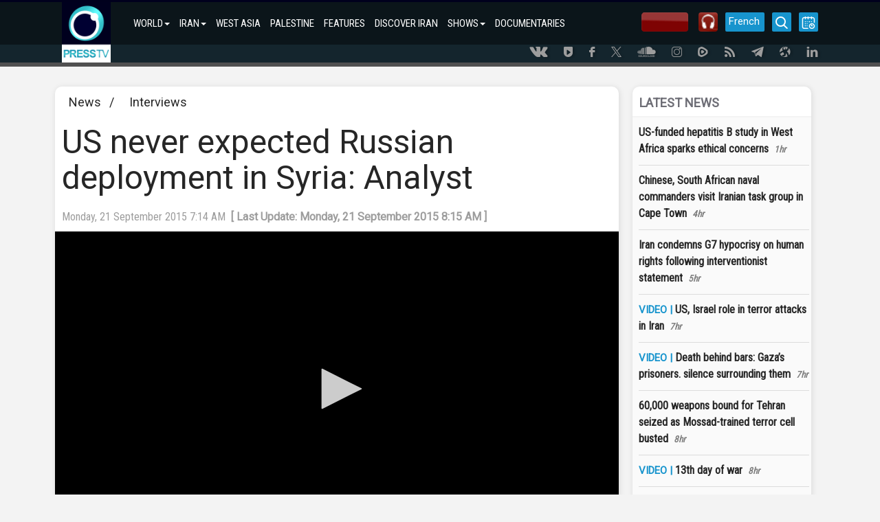

--- FILE ---
content_type: text/html; charset=utf-8
request_url: https://www.presstv.ir/Detail/2015/09/21/430085/US-Syria-strategy-Daesh-ISIL-Takfiri-Russia-Bashar-alAssad
body_size: 12742
content:
<!DOCTYPE html>
<html lang="en" id="windows">
<head>
    <title>US never expected Russian deployment in Syria: Analyst </title>
    <meta charset="UTF-8">
    <meta http-equiv="X-UA-Compatible" content="IE=edge">
    <meta name="viewport" content="width=device-width, initial-scale=1">
    <meta http-equiv="content-language" content="en" />
    <meta http-equiv="Cache-control" content="private">
    <meta http-equiv="Cache-Control" content="no-cache, no-store, must-revalidate" />
    <meta http-equiv="Pragma" content="no-cache" />
    <meta http-equiv="Expires" content="0" />
    <meta name="apple-mobile-web-app-capable" content="yes" />
    <meta http-equiv="Content-Type" content="text/html; charset=utf-8" />
    <meta property="og:site_name" content="PressTV" />

    <meta name="title" content="US never expected Russian deployment in Syria: Analyst " />
    <meta property="og:title" content="US never expected Russian deployment in Syria: Analyst " />
    <meta name="description" content="The US never expected that Russia would deploy military equipment to Syria in support of the Assad government, says an analyst.">
    <meta name='author' content='Presstv'>
    

    <link rel="shortcut icon" href="/custom/images/icon.png" />
    <script src="/custom/bootstrap/js/jquery-3.4.1.min.js"></script>
    <script src="https://momentjs.com/downloads/moment.min.js"></script>
    <link rel="manifest" href="/manifest.json">
    <link href="/custom/bootstrap/css/bootstrap.min.css" rel="stylesheet">
    <link href="/custom/css/site.min.css" rel="stylesheet" />
    <meta name="theme-color" content="##00001e">
    <meta name="apple-mobile-web-app-status-bar-style" content="##00001e">
    <meta name="msapplication-navbutton-color" content="##00001e">
    <meta name="apple-mobile-web-app-capable" content="yes">
    <meta name="mobile-web-app-capable" content="yes">
    <link rel="shortcut icon" sizes="57x57" href="/custom/images/logo-app/LOGO_57x57.jpg">
    <link rel="shortcut icon" sizes="72x72" href="/custom/images/logo-app/LOGO_72x72.jpg">
    <link rel="shortcut icon" sizes="114x114" href="/custom/images/logo-app/LOGO_114x114.jpg">
    <link rel="shortcut icon" sizes="128x128" href="/custom/images/logo-app/LOGO_128x128.jpg">
    <link rel="shortcut icon" sizes="192x192" href="/custom/images/logo-app/LOGO_192x192.jpg">
    <link rel="apple-touch-icon" sizes="57x57" href="/custom/images/logo-app/LOGO_57x57.jpg">
    <link rel="apple-touch-icon" sizes="72x72" href="/custom/images/logo-app/LOGO_72x72.jpg">
    <link rel="apple-touch-icon" sizes="114x114" href="/custom/images/logo-app/LOGO_114x114.jpg">
    <link rel="apple-touch-icon" sizes="128x128" href="/custom/images/logo-app/LOGO_128x128.jpg">
    <link rel="apple-touch-icon" sizes="144x144" href="/custom/images/logo-app/LOGO_144x144.jpg">
    
    <link href="/custom/css/detail.css" rel="stylesheet">
    <meta name="google-signin-client_id" content="660255825617-hdf97ftga5pjhjmffl3lemscsv288b59.apps.googleusercontent.com">

<meta name='DC.Identifier' content='US Syria strategy Daesh ISIL Takfiri Russia Bashar al-Assad'/>
<meta name='DC.Date.Created'  content='9/21/2015 6:14:56 AM'/>
<meta name='date' scheme='MM/DD/YYYY' content='9/21/2015 6:14:56 AM'/>
<meta name='DC.Type' content='image'/>
<meta name='DC.Title' content="US never expected Russian deployment in Syria: Analyst "/>
<meta name='DC.Description' content='The US never expected that Russia would deploy military equipment to Syria in support of the Assad government, says an analyst.'/>
<meta name='DC.Language' content='En'/>
<meta name='DC.Publisher' content='PressTV'/>
<meta name='Uid' content='430085'/>
<meta name='keywords' content='"US never expected Russian deployment in Syria: Analyst ",US,Syria,Israel,Russia,ISIL,Bashar al-Assad,Daesh Takfiri group,Interviews' />
<meta property='og:site_name' content='PressTV' />
<meta property='og:type' content='video' />
<meta property='og:locale' content='en_US' />
<meta property='og:title' content="US never expected Russian deployment in Syria: Analyst " />
<meta property='og:description' content='The US never expected that Russia would deploy military equipment to Syria in support of the Assad government, says an analyst.' />
<meta property='og:image' content='https://cdn.presstv.ir/photo/20150921/c1ef3d90-8a79-4472-a3b8-14833c377e61.jpg' />
<meta property='og:image:secure_url' content='https://cdn.presstv.ir/photo/20150921/c1ef3d90-8a79-4472-a3b8-14833c377e61.jpg'>
<meta property='og:image:width' content='640'>
<meta property='og:image:height' content='360'>
<meta property='og:image:type' content='image/jpg'>
<meta name='title' content="US never expected Russian deployment in Syria: Analyst " />
<link rel='image_src' href='https://cdn.presstv.ir/photo/20150921/c1ef3d90-8a79-4472-a3b8-14833c377e61.jpg' />
<meta content='text/html; charset=UTF-8' http-equiv='Content-Type' />
<meta name='twitter:card' content='summary_large_image' />
<meta name='twitter:site' content='PressTV' />
<meta name='twitter:title' content="US never expected Russian deployment in Syria: Analyst " />
<meta name='twitter:description' content='The US never expected that Russia would deploy military equipment to Syria in support of the Assad government, says an analyst.' />
<meta name='twitter:image' content='https://cdn.presstv.ir/photo/20150921/c1ef3d90-8a79-4472-a3b8-14833c377e61.jpg' />
<script data-n-head='true' type='application/ld+json'> { '@context': 'http://schema.org', '@type': 'NewsArticle', 'mainEntityOfPage': 'US Syria strategy Daesh ISIL Takfiri Russia Bashar al-Assad', 'headline': '"US never expected Russian deployment in Syria: Analyst "', 'datePublished': '9/21/2015 6:14:56 AM', 'dateModified': '9/21/2015 6:14:56 AM', 'description': '"US never expected Russian deployment in Syria: Analyst "', 'publisher': { '@type': 'Organization', 'name': 'PressTV News', 'logo': { '@type': 'ImageObject', 'url': 'https://www.presstv.ir/custom/images/site/LOGO.gif', 'width': 81, 'height': 100 } }, 'image': { '@type': 'ImageObject', 'url': 'https://cdn.presstv.ir/photo/20150921/c1ef3d90-8a79-4472-a3b8-14833c377e61.jpg', 'width': 696, 'height': 392 } } </script><script data-n-head='true' type='application/ld+json'> { '@context': 'http://schema.org/', '@type': 'WebPage', 'name': '"US never expected Russian deployment in Syria: Analyst "', 'speakable': {'@type': 'SpeakableSpecification','cssSelector': ['.head1', '.speakable']}, 'url': 'US Syria strategy Daesh ISIL Takfiri Russia Bashar al-Assad' } </script>




    <script>
        var loadsm = "";
        var moresm = "";

        /**/</script>


</head>
<body lang="en">
    <div class="menu-mobile">
        <ul>
            <li>
                <input type="checkbox" id="openmenu" />
                <label class="menu-link" for="openmenu"><i class="icon-presstv icon-p-list"></i></label>
                <ul class="nav navbar-nav">
                                <li>

                                    <strong>WORLD<span class="caret"></span></strong>
                                    <ul class="swiper-container">
                                        <li class="swiper-wrapper">
                                            <p class="swiper-slide">
                                                    <a href="/">WORLD</a>
                                                    <a href="/Section/102">WEST ASIA</a>
                                                    <a href="/Section/104">ASIA-PACIFIC</a>
                                                    <a href="/Section/105">AFRICA</a>
                                                    <a href="/Section/103">US</a>
                                                    <a href="/Section/106">EUROPE</a>
                                                    <a href="/Section/108">UK</a>
                                                    <a href="/Section/107">AMERICAS</a>
                                                    <a href="/Section/12001">SOCIETY</a>
                                                    <a href="/Section/12002">ARTS</a>
                                                    <a href="/Section/12005">SPORTS</a>
                                                    <a href="/Section/125">CONVERSATIONS</a>
                                            </p>
                                        </li>
                                    </ul>
                                </li>
                                <li>

                                    <strong>IRAN<span class="caret"></span></strong>
                                    <ul class="swiper-container">
                                        <li class="swiper-wrapper">
                                            <p class="swiper-slide">
                                                    <a href="/Section/101">IRAN</a>
                                                    <a href="/Section/10101">POLITICS</a>
                                                    <a href="/Section/10102">ECONOMY</a>
                                                    <a href="/Section/10103">ENERGY</a>
                                                    <a href="/Section/10104">NUCLEAR ENERGY</a>
                                                    <a href="/Section/10105">CULTURE</a>
                                                    <a href="/Section/10106">DEFENSE</a>
                                                    <a href="/Section/12005">SPORTS</a>
                                                    <a href="/Section/10115">DEFINITIVE REVENGE</a>
                                                    <a href="/Section/10116">PEOPLE&#x27;S PRESIDENT</a>
                                            </p>
                                        </li>
                                    </ul>
                                </li>
                                <li>
                                    <a class="col-md-4 col-lg-3 col-sm-6" href="/Section/102">WEST ASIA</a>
                                </li>
                                <li>
                                    <a class="col-md-4 col-lg-3 col-sm-6" href="/Section/10202">PALESTINE</a>
                                </li>
                                <li>
                                    <a class="col-md-4 col-lg-3 col-sm-6" href="/Section/150118">FEATURES</a>
                                </li>
                                <li>
                                    <a class="col-md-4 col-lg-3 col-sm-6" href="/Section/150150">DISCOVER IRAN</a>
                                </li>
                                <li>

                                    <strong>SHOWS<span class="caret"></span></strong>
                                    <ul class="swiper-container">
                                        <li class="swiper-wrapper">
                                            <p class="swiper-slide">
                                                    <a href="/Section/150">SHOWS</a>
                                                    <a href="/Section/150111">10 MINUTES</a>
                                                    <a href="/Section/15034">AFRICA TODAY</a>
                                                    <a href="/Section/15067">ECONOMIC DIVIDE</a>
                                                    <a href="/Section/15031">FACE TO FACE</a>
                                                    <a href="/Section/150106">IN A NUTSHELL</a>
                                                    <a href="/Section/15015">IRAN</a>
                                                    <a href="/Section/150105">IRAN TECH</a>
                                                    <a href="/Section/15006">IRAN TODAY</a>
                                                    <a href="/Section/15095">MIDEASTREAM</a>
                                                    <a href="/Section/150108">PALESTINE DECLASSIFIED</a>
                                                    <a href="/Section/15057">SPOTLIGHT</a>
                                                    <a href="/Section/15046">BLACK AND WHITE</a>
                                                    <a href="/Section/150124">ISRAEL WATCH</a>
                                                    <a href="/Section/150126">BROADCAST THE WEB</a>
                                                    <a href="/Section/150131">EXPOS&#xC9;</a>
                                                    <a href="/Section/150129">EXPLAINER</a>
                                                    <a href="/section/150144">BLACK BOX</a>
                                                    <a href="/section/150145">MOSCOW REPORT</a>
                                                    <a href="/section/150137">SOBH</a>
                                                    <a href="/section/150141">UNSCRIPTED</a>
                                                    <a href="/section/150142">WOMEN OF RESISTANCE</a>
                                                    <a href="/section/150151">INTERVIEW</a>
                                                    <a href="/section/150155">ATTRITION</a>
                                                    <a href="/section/150156">TRUE PROMISE</a>
                                                    <a href="/section/150158">GRINGO</a>
                                                    <a href="/section/150159">IN MY OWN VOICE</a>
                                            </p>
                                        </li>
                                    </ul>
                                </li>
                                <li>
                                    <a class="col-md-4 col-lg-3 col-sm-6" href="/doc">DOCUMENTARIES</a>
                                </li>

                </ul>
            </li>
        </ul>

    </div>
    <div class="wrap">
        <div class="nav-container">
            <nav class="navbar" id="topnavbar">
                <div class="container">
                    <div class="navbar-header">
                        <a class="navbar-brand" href="/"><img src="/custom/images/site/LOGO.gif" style="height: 88px;" alt="Logo" /></a>
                    </div>
                        <ul class="nav navbar-nav">
                                        <li class="nav-parent-li">
                                            <a class="dropdown-toggle" href="/">WORLD<span class="caret"></span></a>
                                            <ul class="dropdown-menu">
                                                    <li class="col-md-4 col-lg-3 col-sm-6"><a href="/Section/102">WEST ASIA</a></li>
                                                    <li class="col-md-4 col-lg-3 col-sm-6"><a href="/Section/104">ASIA-PACIFIC</a></li>
                                                    <li class="col-md-4 col-lg-3 col-sm-6"><a href="/Section/105">AFRICA</a></li>
                                                    <li class="col-md-4 col-lg-3 col-sm-6"><a href="/Section/103">US</a></li>
                                                    <li class="col-md-4 col-lg-3 col-sm-6"><a href="/Section/106">EUROPE</a></li>
                                                    <li class="col-md-4 col-lg-3 col-sm-6"><a href="/Section/108">UK</a></li>
                                                    <li class="col-md-4 col-lg-3 col-sm-6"><a href="/Section/107">AMERICAS</a></li>
                                                    <li class="col-md-4 col-lg-3 col-sm-6"><a href="/Section/12001">SOCIETY</a></li>
                                                    <li class="col-md-4 col-lg-3 col-sm-6"><a href="/Section/12002">ARTS</a></li>
                                                    <li class="col-md-4 col-lg-3 col-sm-6"><a href="/Section/12005">SPORTS</a></li>
                                                    <li class="col-md-4 col-lg-3 col-sm-6"><a href="/Section/125">CONVERSATIONS</a></li>
                                            </ul>
                                        </li>
                                        <li class="nav-parent-li">
                                            <a class="dropdown-toggle" href="/Section/101">IRAN<span class="caret"></span></a>
                                            <ul class="dropdown-menu">
                                                    <li class="col-md-4 col-lg-3 col-sm-6"><a href="/Section/10101">POLITICS</a></li>
                                                    <li class="col-md-4 col-lg-3 col-sm-6"><a href="/Section/10102">ECONOMY</a></li>
                                                    <li class="col-md-4 col-lg-3 col-sm-6"><a href="/Section/10103">ENERGY</a></li>
                                                    <li class="col-md-4 col-lg-3 col-sm-6"><a href="/Section/10104">NUCLEAR ENERGY</a></li>
                                                    <li class="col-md-4 col-lg-3 col-sm-6"><a href="/Section/10105">CULTURE</a></li>
                                                    <li class="col-md-4 col-lg-3 col-sm-6"><a href="/Section/10106">DEFENSE</a></li>
                                                    <li class="col-md-4 col-lg-3 col-sm-6"><a href="/Section/12005">SPORTS</a></li>
                                                    <li class="col-md-4 col-lg-3 col-sm-6"><a href="/Section/10115">DEFINITIVE REVENGE</a></li>
                                                    <li class="col-md-4 col-lg-3 col-sm-6"><a href="/Section/10116">PEOPLE&#x27;S PRESIDENT</a></li>
                                            </ul>
                                        </li>
                                        <li>
                                            <a href="/Section/102">WEST ASIA</a>
                                        </li>
                                        <li>
                                            <a href="/Section/10202">PALESTINE</a>
                                        </li>
                                        <li>
                                            <a href="/Section/150118">FEATURES</a>
                                        </li>
                                        <li>
                                            <a href="/Section/150150">DISCOVER IRAN</a>
                                        </li>
                                        <li class="nav-parent-li">
                                            <a class="dropdown-toggle" href="/Section/150">SHOWS<span class="caret"></span></a>
                                            <ul class="dropdown-menu">
                                                    <li class="col-md-4 col-lg-3 col-sm-6"><a href="/Section/150111">10 MINUTES</a></li>
                                                    <li class="col-md-4 col-lg-3 col-sm-6"><a href="/Section/15034">AFRICA TODAY</a></li>
                                                    <li class="col-md-4 col-lg-3 col-sm-6"><a href="/Section/15067">ECONOMIC DIVIDE</a></li>
                                                    <li class="col-md-4 col-lg-3 col-sm-6"><a href="/Section/15031">FACE TO FACE</a></li>
                                                    <li class="col-md-4 col-lg-3 col-sm-6"><a href="/Section/150106">IN A NUTSHELL</a></li>
                                                    <li class="col-md-4 col-lg-3 col-sm-6"><a href="/Section/15015">IRAN</a></li>
                                                    <li class="col-md-4 col-lg-3 col-sm-6"><a href="/Section/150105">IRAN TECH</a></li>
                                                    <li class="col-md-4 col-lg-3 col-sm-6"><a href="/Section/15006">IRAN TODAY</a></li>
                                                    <li class="col-md-4 col-lg-3 col-sm-6"><a href="/Section/15095">MIDEASTREAM</a></li>
                                                    <li class="col-md-4 col-lg-3 col-sm-6"><a href="/Section/150108">PALESTINE DECLASSIFIED</a></li>
                                                    <li class="col-md-4 col-lg-3 col-sm-6"><a href="/Section/15057">SPOTLIGHT</a></li>
                                                    <li class="col-md-4 col-lg-3 col-sm-6"><a href="/Section/15046">BLACK AND WHITE</a></li>
                                                    <li class="col-md-4 col-lg-3 col-sm-6"><a href="/Section/150124">ISRAEL WATCH</a></li>
                                                    <li class="col-md-4 col-lg-3 col-sm-6"><a href="/Section/150126">BROADCAST THE WEB</a></li>
                                                    <li class="col-md-4 col-lg-3 col-sm-6"><a href="/Section/150131">EXPOS&#xC9;</a></li>
                                                    <li class="col-md-4 col-lg-3 col-sm-6"><a href="/Section/150129">EXPLAINER</a></li>
                                                    <li class="col-md-4 col-lg-3 col-sm-6"><a href="/section/150144">BLACK BOX</a></li>
                                                    <li class="col-md-4 col-lg-3 col-sm-6"><a href="/section/150145">MOSCOW REPORT</a></li>
                                                    <li class="col-md-4 col-lg-3 col-sm-6"><a href="/section/150137">SOBH</a></li>
                                                    <li class="col-md-4 col-lg-3 col-sm-6"><a href="/section/150141">UNSCRIPTED</a></li>
                                                    <li class="col-md-4 col-lg-3 col-sm-6"><a href="/section/150142">WOMEN OF RESISTANCE</a></li>
                                                    <li class="col-md-4 col-lg-3 col-sm-6"><a href="/section/150151">INTERVIEW</a></li>
                                                    <li class="col-md-4 col-lg-3 col-sm-6"><a href="/section/150155">ATTRITION</a></li>
                                                    <li class="col-md-4 col-lg-3 col-sm-6"><a href="/section/150156">TRUE PROMISE</a></li>
                                                    <li class="col-md-4 col-lg-3 col-sm-6"><a href="/section/150158">GRINGO</a></li>
                                                    <li class="col-md-4 col-lg-3 col-sm-6"><a href="/section/150159">IN MY OWN VOICE</a></li>
                                            </ul>
                                        </li>
                                        <li>
                                            <a href="/doc">DOCUMENTARIES</a>
                                        </li>

                        </ul>

                    <div class="nav-rght-main">

                        <a class="nav-right-item menu-line menu-schedule-link" href="/default/Schedule"><i class="icon-presstv icon-p-calender"></i></a>
                        <a href="/default/search" class="nav-right-item menu-search-link"><i class="icon-presstv icon-p-search"></i></a>
                        <a class="nav-right-item search-item" href="/Live">
                            <img src="/custom/images/site/live2.gif" />
                        </a>
                        <a class="nav-right-item search-item" href="/Radio">
                            <img src="/custom/images/presstvradio.png" />
                        </a>
                        <a href="https://french.presstv.ir" class="nav-right-item menu-line menu-schedule-link" style="width:57px;font-size:15px;">French</a>
                    </div>

                </div>
            </nav>
            <nav class="navbar Fixed-navbar" id="topnavbar" style="display:none;">
                <div class="container">
                    <div class="navbar-header">
                        <a class="navbar-brand" href="/"><img src="/custom/images/site/LOGO.gif" style="height: 88px;" alt="Logo" /></a>
                    </div>
                    <ul class="nav navbar-nav">
                                    <li class="nav-parent-li">
                                        <a class="dropdown-toggle" href="/">WORLD<span class="caret"></span></a>
                                        <ul class="dropdown-menu">
                                                <li class="col-md-4 col-lg-3 col-sm-6"><a href="/Section/102">WEST ASIA</a></li>
                                                <li class="col-md-4 col-lg-3 col-sm-6"><a href="/Section/104">ASIA-PACIFIC</a></li>
                                                <li class="col-md-4 col-lg-3 col-sm-6"><a href="/Section/105">AFRICA</a></li>
                                                <li class="col-md-4 col-lg-3 col-sm-6"><a href="/Section/103">US</a></li>
                                                <li class="col-md-4 col-lg-3 col-sm-6"><a href="/Section/106">EUROPE</a></li>
                                                <li class="col-md-4 col-lg-3 col-sm-6"><a href="/Section/108">UK</a></li>
                                                <li class="col-md-4 col-lg-3 col-sm-6"><a href="/Section/107">AMERICAS</a></li>
                                                <li class="col-md-4 col-lg-3 col-sm-6"><a href="/Section/12001">SOCIETY</a></li>
                                                <li class="col-md-4 col-lg-3 col-sm-6"><a href="/Section/12002">ARTS</a></li>
                                                <li class="col-md-4 col-lg-3 col-sm-6"><a href="/Section/12005">SPORTS</a></li>
                                                <li class="col-md-4 col-lg-3 col-sm-6"><a href="/Section/125">CONVERSATIONS</a></li>
                                        </ul>
                                    </li>
                                    <li class="nav-parent-li">
                                        <a class="dropdown-toggle" href="/Section/101">IRAN<span class="caret"></span></a>
                                        <ul class="dropdown-menu">
                                                <li class="col-md-4 col-lg-3 col-sm-6"><a href="/Section/10101">POLITICS</a></li>
                                                <li class="col-md-4 col-lg-3 col-sm-6"><a href="/Section/10102">ECONOMY</a></li>
                                                <li class="col-md-4 col-lg-3 col-sm-6"><a href="/Section/10103">ENERGY</a></li>
                                                <li class="col-md-4 col-lg-3 col-sm-6"><a href="/Section/10104">NUCLEAR ENERGY</a></li>
                                                <li class="col-md-4 col-lg-3 col-sm-6"><a href="/Section/10105">CULTURE</a></li>
                                                <li class="col-md-4 col-lg-3 col-sm-6"><a href="/Section/10106">DEFENSE</a></li>
                                                <li class="col-md-4 col-lg-3 col-sm-6"><a href="/Section/12005">SPORTS</a></li>
                                                <li class="col-md-4 col-lg-3 col-sm-6"><a href="/Section/10115">DEFINITIVE REVENGE</a></li>
                                                <li class="col-md-4 col-lg-3 col-sm-6"><a href="/Section/10116">PEOPLE&#x27;S PRESIDENT</a></li>
                                        </ul>
                                    </li>
                                    <li>
                                        <a href="/Section/102">WEST ASIA</a>
                                    </li>
                                    <li>
                                        <a href="/Section/10202">PALESTINE</a>
                                    </li>
                                    <li>
                                        <a href="/Section/150118">FEATURES</a>
                                    </li>
                                    <li>
                                        <a href="/Section/150150">DISCOVER IRAN</a>
                                    </li>
                                    <li class="nav-parent-li">
                                        <a class="dropdown-toggle" href="/Section/150">SHOWS<span class="caret"></span></a>
                                        <ul class="dropdown-menu">
                                                <li class="col-md-4 col-lg-3 col-sm-6"><a href="/Section/150111">10 MINUTES</a></li>
                                                <li class="col-md-4 col-lg-3 col-sm-6"><a href="/Section/15034">AFRICA TODAY</a></li>
                                                <li class="col-md-4 col-lg-3 col-sm-6"><a href="/Section/15067">ECONOMIC DIVIDE</a></li>
                                                <li class="col-md-4 col-lg-3 col-sm-6"><a href="/Section/15031">FACE TO FACE</a></li>
                                                <li class="col-md-4 col-lg-3 col-sm-6"><a href="/Section/150106">IN A NUTSHELL</a></li>
                                                <li class="col-md-4 col-lg-3 col-sm-6"><a href="/Section/15015">IRAN</a></li>
                                                <li class="col-md-4 col-lg-3 col-sm-6"><a href="/Section/150105">IRAN TECH</a></li>
                                                <li class="col-md-4 col-lg-3 col-sm-6"><a href="/Section/15006">IRAN TODAY</a></li>
                                                <li class="col-md-4 col-lg-3 col-sm-6"><a href="/Section/15095">MIDEASTREAM</a></li>
                                                <li class="col-md-4 col-lg-3 col-sm-6"><a href="/Section/150108">PALESTINE DECLASSIFIED</a></li>
                                                <li class="col-md-4 col-lg-3 col-sm-6"><a href="/Section/15057">SPOTLIGHT</a></li>
                                                <li class="col-md-4 col-lg-3 col-sm-6"><a href="/Section/15046">BLACK AND WHITE</a></li>
                                                <li class="col-md-4 col-lg-3 col-sm-6"><a href="/Section/150124">ISRAEL WATCH</a></li>
                                                <li class="col-md-4 col-lg-3 col-sm-6"><a href="/Section/150126">BROADCAST THE WEB</a></li>
                                                <li class="col-md-4 col-lg-3 col-sm-6"><a href="/Section/150131">EXPOS&#xC9;</a></li>
                                                <li class="col-md-4 col-lg-3 col-sm-6"><a href="/Section/150129">EXPLAINER</a></li>
                                                <li class="col-md-4 col-lg-3 col-sm-6"><a href="/section/150144">BLACK BOX</a></li>
                                                <li class="col-md-4 col-lg-3 col-sm-6"><a href="/section/150145">MOSCOW REPORT</a></li>
                                                <li class="col-md-4 col-lg-3 col-sm-6"><a href="/section/150137">SOBH</a></li>
                                                <li class="col-md-4 col-lg-3 col-sm-6"><a href="/section/150141">UNSCRIPTED</a></li>
                                                <li class="col-md-4 col-lg-3 col-sm-6"><a href="/section/150142">WOMEN OF RESISTANCE</a></li>
                                                <li class="col-md-4 col-lg-3 col-sm-6"><a href="/section/150151">INTERVIEW</a></li>
                                                <li class="col-md-4 col-lg-3 col-sm-6"><a href="/section/150155">ATTRITION</a></li>
                                                <li class="col-md-4 col-lg-3 col-sm-6"><a href="/section/150156">TRUE PROMISE</a></li>
                                                <li class="col-md-4 col-lg-3 col-sm-6"><a href="/section/150158">GRINGO</a></li>
                                                <li class="col-md-4 col-lg-3 col-sm-6"><a href="/section/150159">IN MY OWN VOICE</a></li>
                                        </ul>
                                    </li>
                                    <li>
                                        <a href="/doc">DOCUMENTARIES</a>
                                    </li>

                    </ul>
                    <div class="nav-rght-main">
                        <a class="nav-right-item menu-line menu-schedule-link" href="/default/Schedule"><i class="icon-presstv icon-p-calender"></i></a>
                        <a href="/default/search" class="nav-right-item menu-search-link"><i class="icon-presstv icon-p-search"></i></a>
                        <a class="nav-right-item search-item" href="/Live">
                            <img src="/custom/images/site/live2.gif" />
                        </a>
                    </div>

                </div>
            </nav>
                <a href="#" class="breaking-news" style="display:none;">
                    <h4>BREAKING NEWS</h4>
                    <p>#</p>
                </a>
            <div class="clear"></div>
        </div>
            <div class="social-icon-header">
                <div class="container">
                    <a class="social-link" href="https://vk.com/presstvnews" target="_blank"><i class="icon-presstv icon-p-vk"></i></a>
                    <a class="social-link" href="https://www.urmedium.net/c/presstv" target="_blank"><i class="icon-presstv icon-p-urmedium"></i></a>
                    <a class="social-link" href="https://m.facebook.com/PressTV.Highlights" target="_blank"><i class="icon-presstv icon-p-facebook"></i></a>
                    <a class="social-link" href="https://twitter.com/PressTV" target="_blank"><i class="icon-presstv icon-p-twiter"></i></a>
                    <a class="social-link" href="https://soundcloud.com/presstv" target="_blank"><i class="icon-presstv icon-p-soundcloud"></i></a>
                    <a class="social-link" href="http://instagram.com/presstvchannel" target="_blank"><i class="icon-presstv icon-p-instagram"></i></a>
                    <a class="social-link" href="https://rumble.com/PressTV"><i class="icon-presstv icon-p-rumble"></i></a>
                    <a class="social-link" href="/RSS" target="_blank"><i class="icon-presstv icon-p-rss"></i></a>
                    <a class="social-link" href="https://t.me/presstv"><i class="icon-presstv icon-p-telegram"></i></a>
                    <a class="social-link" href="https://odysee.com/@PressTV:2"><i class="icon-presstv icon-p-odysee"></i></a>
                    <a class="social-link" href="https://ir.linkedin.com/company/press-tv"><i class="icon-presstv icon-p-linkdin"></i></a>
                </div>
            </div>
        <div class="body-content">
            




<div class="body-content details-page" data-id="430085">
    <div class="container">
        <div class="detail-container">
            <div class="detail-container-left">
                <div class="news-section-container">
                    <a href="/">News</a>
                        <span>&nbsp; / &nbsp;</span>
                        <a href="/Section/10307">Interviews</a>

                </div>

                <h1 class="news-title-container">
                    US never expected Russian deployment in Syria: Analyst 
                </h1>



                <div class="news-detail-top">
                    <div class="news-detail">
                        <time class="news-modifydate-container" data-val="430085" datetime="Monday, 21 September 2015 7:14 AM">
                            Monday, 21 September 2015 7:14 AM&nbsp;&nbsp;<strong>[&nbsp;Last Update:&nbsp;Monday, 21 September 2015 8:15 AM&nbsp;]</strong>
                        </time>

                    </div>
                    <div class="clear"></div>
                </div>

                <div class="news-body-container">

                    <div class="news-attachment-container">
                        <div id="mediaplayer">
                                        <video id="hls-player" class="jw-video jw-reset" tabindex="-1" disableremoteplayback="" webkit-playsinline="" playsinline="" preload="metadata"></video>
                        </div>
                        <figcaption>
                                <div class="news-tools">
                                    <a href="https://preview.presstv.ir/ptv///SiteVideo/20150921/rodneymartin.mp4">
                                        <svg xmlns="http://www.w3.org/2000/svg" xmlns:xlink="http://www.w3.org/1999/xlink" width="15pt" height="15pt" viewBox="0 0 15 15" version="1.1"><g id="surface1"><path style=" stroke:none;fill-rule:nonzero;fill:rgb(39.215686%,76.470588%,49.019608%);fill-opacity:1;" d="M 10.199219 7.925781 L 8.183594 9.945312 L 8.183594 0.683594 C 8.183594 0.304688 7.875 0 7.5 0 C 7.125 0 6.816406 0.304688 6.816406 0.683594 L 6.816406 9.945312 L 4.800781 7.925781 C 4.535156 7.660156 4.101562 7.660156 3.835938 7.925781 C 3.570312 8.191406 3.570312 8.625 3.835938 8.890625 L 7.019531 12.074219 C 7.035156 12.089844 7.050781 12.105469 7.066406 12.117188 C 7.074219 12.125 7.082031 12.128906 7.089844 12.136719 C 7.101562 12.144531 7.109375 12.152344 7.121094 12.15625 C 7.132812 12.164062 7.140625 12.171875 7.152344 12.175781 C 7.160156 12.179688 7.167969 12.1875 7.179688 12.191406 C 7.1875 12.199219 7.199219 12.203125 7.210938 12.207031 C 7.21875 12.210938 7.230469 12.214844 7.238281 12.222656 C 7.25 12.226562 7.257812 12.226562 7.269531 12.230469 C 7.28125 12.234375 7.292969 12.238281 7.300781 12.242188 C 7.3125 12.246094 7.324219 12.25 7.332031 12.25 C 7.34375 12.253906 7.355469 12.257812 7.367188 12.257812 C 7.378906 12.261719 7.390625 12.261719 7.402344 12.265625 C 7.414062 12.265625 7.421875 12.269531 7.433594 12.269531 C 7.453125 12.269531 7.476562 12.273438 7.5 12.273438 C 7.523438 12.273438 7.542969 12.269531 7.566406 12.269531 C 7.578125 12.269531 7.585938 12.265625 7.597656 12.265625 C 7.609375 12.261719 7.621094 12.261719 7.632812 12.257812 C 7.644531 12.257812 7.65625 12.253906 7.667969 12.25 C 7.675781 12.25 7.6875 12.246094 7.699219 12.242188 C 7.707031 12.238281 7.71875 12.234375 7.730469 12.230469 C 7.742188 12.226562 7.75 12.226562 7.761719 12.222656 C 7.769531 12.214844 7.78125 12.210938 7.789062 12.207031 C 7.800781 12.203125 7.8125 12.199219 7.820312 12.191406 C 7.832031 12.1875 7.839844 12.179688 7.847656 12.175781 C 7.859375 12.167969 7.867188 12.164062 7.878906 12.15625 C 7.886719 12.152344 7.898438 12.144531 7.90625 12.136719 C 7.914062 12.128906 7.925781 12.125 7.933594 12.117188 C 7.949219 12.105469 7.964844 12.089844 7.980469 12.074219 L 11.164062 8.890625 C 11.429688 8.625 11.429688 8.191406 11.164062 7.925781 C 10.898438 7.660156 10.464844 7.660156 10.199219 7.925781 Z M 10.199219 7.925781 " /><path style=" stroke:none;fill-rule:nonzero;fill:rgb(66.27451%,65.882353%,68.235294%);fill-opacity:1;" d="M 14.316406 13.636719 L 0.683594 13.636719 C 0.304688 13.636719 0 13.941406 0 14.316406 C 0 14.695312 0.304688 15 0.683594 15 L 14.316406 15 C 14.695312 15 15 14.695312 15 14.316406 C 15 13.941406 14.695312 13.636719 14.316406 13.636719 Z M 14.316406 13.636719 " /></g></svg>
                                    </a>
                                    <a href="https://www.presstv.ir/default/Embeded/430085">
                                        <svg xmlns="http://www.w3.org/2000/svg" xmlns:xlink="http://www.w3.org/1999/xlink" width="15pt" height="15pt" viewBox="0 0 15 15" version="1.1">
                                            <g id="surface1">
                                                <path style=" stroke:none;fill-rule:nonzero;fill:rgb(41.568627%,43.137255%,48.627451%);fill-opacity:1;" d="M 10.601562 11.757812 C 10.519531 11.757812 10.441406 11.726562 10.378906 11.664062 C 10.261719 11.542969 10.265625 11.347656 10.386719 11.230469 L 14.476562 7.277344 C 14.601562 7.160156 14.796875 7.164062 14.914062 7.285156 C 15.03125 7.410156 15.027344 7.605469 14.90625 7.722656 L 10.816406 11.675781 C 10.753906 11.730469 10.679688 11.757812 10.601562 11.757812 Z M 10.601562 11.757812 " />
                                                <path style=" stroke:none;fill-rule:nonzero;fill:rgb(41.568627%,43.137255%,48.627451%);fill-opacity:1;" d="M 14.691406 7.808594 C 14.617188 7.808594 14.539062 7.777344 14.476562 7.71875 L 10.386719 3.769531 C 10.261719 3.652344 10.257812 3.457031 10.375 3.332031 C 10.492188 3.210938 10.691406 3.207031 10.8125 3.324219 L 14.902344 7.277344 C 15.027344 7.394531 15.027344 7.589844 14.910156 7.714844 C 14.851562 7.777344 14.773438 7.808594 14.691406 7.808594 Z M 14.691406 7.808594 " />
                                                <path style=" stroke:none;fill-rule:nonzero;fill:rgb(41.568627%,43.137255%,48.627451%);fill-opacity:1;" d="M 4.398438 11.757812 C 4.320312 11.757812 4.242188 11.730469 4.183594 11.671875 L 0.09375 7.722656 C -0.03125 7.605469 -0.03125 7.410156 0.0859375 7.285156 C 0.203125 7.164062 0.398438 7.160156 0.523438 7.277344 L 4.609375 11.230469 C 4.734375 11.347656 4.738281 11.542969 4.621094 11.664062 C 4.558594 11.730469 4.480469 11.757812 4.398438 11.757812 Z M 4.398438 11.757812 " />
                                                <path style=" stroke:none;fill-rule:nonzero;fill:rgb(41.568627%,43.137255%,48.627451%);fill-opacity:1;" d="M 0.308594 7.808594 C 0.226562 7.808594 0.148438 7.773438 0.0859375 7.714844 C -0.03125 7.589844 -0.0273438 7.394531 0.09375 7.277344 L 4.183594 3.324219 C 4.304688 3.207031 4.503906 3.210938 4.621094 3.335938 C 4.738281 3.457031 4.734375 3.652344 4.609375 3.769531 L 0.523438 7.722656 C 0.460938 7.78125 0.386719 7.808594 0.308594 7.808594 Z M 0.308594 7.808594 " />
                                                <path style=" stroke:none;fill-rule:nonzero;fill:rgb(41.568627%,43.137255%,48.627451%);fill-opacity:1;" d="M 6.03125 13.070312 C 6.003906 13.070312 5.972656 13.066406 5.945312 13.058594 C 5.78125 13.011719 5.6875 12.839844 5.734375 12.675781 L 8.671875 2.15625 C 8.71875 1.992188 8.890625 1.894531 9.054688 1.941406 C 9.21875 1.988281 9.3125 2.160156 9.265625 2.324219 L 6.328125 12.84375 C 6.289062 12.980469 6.164062 13.070312 6.03125 13.070312 Z M 6.03125 13.070312 " />
                                            </g>
                                        </svg>
                                    </a>
                                </div>
                            The US never expected that Russia &#x201C;would ever deploy air forces and heavy armament and troops outside the territories of the Russian Federation ever again after the collapse of the Soviet Union,&#x201D; says a former congressional staffer.
                        </figcaption>
                    </div>
                    <div class="col-md-9" style="text-align:justify;padding-left:10px;">

                        <p><strong>The United States never expected that Russia would deploy tactical military equipment to Syria to help resolve the years-long crisis that was created for the benefit of Israel, says a former US congressional staffer.</strong></p><p>“The original policy was to destabilize nations in the Middle East for the benefit of Israel and I think the Russian deployment is something that they didn’t think would ever happen,” Rodney Martin told Press TV on Monday.</p><p>“I don’t think the United States figured that the Russians would ever deploy air forces and heavy armament and troops outside the territories of the Russian Federation ever again after the collapse of the Soviet Union,” he noted.</p><p>Russia has reportedly sent artillery units and tanks as well as dozens of personnel to Syria. US defense officials have said Russia moved fighter jets to a base near Latakia on Friday.</p><p>The United States has expressed concern over Russia's moves to support the government of Bashar al-Assad against a foreign-backed militancy in Syria.</p><p>Martin suggested that the Middle Eastern countries need to look to Russia as “a significant world geo-political player” in order to “find real solutions and peace in the Middle East.”</p><p>“The West and the United States have been the root causes of all of the problems with their propping up of the Zionist regime in Tel Aviv,” he added.</p><p>“The only real, serious fighting that is being done against ISIL terrorism and the subsequent crimes against humanity… is Russia and Iran and Syria,” Martin further said. “And we see that in some form, those three nations are working together.”</p><p>Asked to comment on recent remarks by Democratic front-runner Hillary Clinton, who criticized President Barack Obama’s policy in Syria, Martin said she is “running away from her policy and Barack Obama’s policy” which gave rise to Daesh (ISIL).</p><figure class="image"><img alt="" width="550" height="310" src="http://217.218.67.233//photo/20150921/fd2a8ce3-272e-4bfc-9def-c6aed88cccd7.jpg" /><figcaption>Democratic presidential candidate Hillary Clinton speaks on stage during the New Hampshire Democratic Party Convention on Sep. 19. (AFP photo)</figcaption></figure><p> </p><p>In an interview with CBS News on Sunday, Clinton attempted to distance herself from the Obama administration’s policy in Syria, suggesting the overall US effort in the Arab country has been a “failure.”</p><p>“Hillary Clinton wants to be president and her only way of separating herself from that failed policy is to deny her involvement and to criticize the policy that she invoked and she helped develop,” Martin said.</p><p>Clinton was the secretary of state during Obama’s first term and his primary opponent before that in the 2008 presidential election. She has been criticized for foreign policy decisions in the Middle East and elsewhere.</p><p> </p>
                    </div>
                    <div class="col-md-12" style="padding-left: 10px;">
                        <hr />
                        <p>Press TV’s website can also be accessed at the following alternate addresses:</p>
                            <p><a href="https://www.presstv.co.uk">www.presstv.co.uk</a></p>
                    </div>
                </div>

                <div class="div-share">
                    <div class="news-share-article">SHARE THIS ARTICLE</div>
                    <div class="news-share-button-down">

                        <div id="share"></div>
                    </div>
                    <div class="clear"></div>
                </div>

                <div class="news-tag-container">
                        <a href="/Tags/30">US</a>
                        <a href="/Tags/36">Syria</a>
                        <a href="/Tags/44">Israel</a>
                        <a href="/Tags/56">Russia</a>
                        <a href="/Tags/130">ISIL</a>
                        <a href="/Tags/927">Bashar al-Assad</a>
                        <a href="/Tags/12753">Daesh Takfiri group</a>
                </div>
                        <div class="news-more-container">
                            <div>
                                <a href="/Section/10307" class="link-no-underline"><div class="section-title"><span>MORE FROM Interviews</span></div></a>
                            </div>
                                    <a class="news-more-itemlink" href="/Detail/2024/03/30/722788/Biden-set-to-lose-re-election-over-his-genocidal-policy-in-Gaza--US-journalist">
                                        <img src="https://cdn.presstv.ir/Photo/2024/3/30/5fd2cf4a-230b-4b7c-90a7-ac41063899dd.jpg" alt="Biden set to lose re-election over his genocidal policy in Gaza: US journalist" class="morenews-image" />
                                        <h4 class="news-title">Biden set to lose re-election over his genocidal policy in Gaza: US journalist</h4>
                                    </a>
                                    <a class="news-more-itemlink" href="/Detail/2024/03/06/721411/Frightful-Biden-Trump-rematch-planned-for-November--Expert&#xA0;">
                                        <img src="https://cdn.presstv.ir/Photo/2024/3/6/24925926-e573-49ec-b298-d3fa942b0e11.jpg" alt="Frightful Biden-Trump rematch planned for November: Analyst " class="morenews-image" />
                                        <h4 class="news-title">Frightful Biden-Trump rematch planned for November: Analyst </h4>
                                    </a>
                                    <a class="news-more-itemlink" href="/Detail/2023/08/25/709570/US-Empire-controlling-people-s-minds-to-maintain-hegemony--Scholar">
                                        <img src="https://cdn.presstv.ir/Photo/2023/8/25/bf92398a-d8f6-4356-9ca8-4de29a70854e.jpg" alt="US Empire controlling people&#x27;s minds to maintain hegemony: Scholar" class="morenews-image" />
                                        <h4 class="news-title">US Empire controlling people&#x27;s minds to maintain hegemony: Scholar</h4>
                                    </a>
                        </div>
                        <div class="clear"></div>


                <form method="post" class="news-signup-container" action="/default/RegisterNewsLetter">
                    <div class="news-signup-title">
                        Sign up for our Newsletter
                    </div>
                    <div class="news-signup-secondline">
                        Sign up for our newsletter to receive a daily email of our best content
                    </div>
                    <div class="news-signup-form">
                        <input type="email" class="email-input" name="email" placeholder="Enter your e-mail address" />
                        <button type="submit">GET STARTED</button>
                    </div>
                </form>

                <div class="news-social-container">
                    <a href="https://www.facebook.com/PRESSTV?_fb_noscript=1"><img src="/custom/images/facebook-complex.png" /></a>
                    <a href="https://www.youtube.com/channel/UCTr6zdEqh4ZQJ3AeKPWWw1g?view_as=subscriber"><img src="/custom/images/youtube-complex.png" /></a>
                    <a href="https://twitter.com/#!/PressTV"><img src="/custom/images/twitter-complex.png" /></a>
                </div>
                <div id="hyvor-talk-view"></div>
                <script type="text/javascript">
                    var HYVOR_TALK_WEBSITE = 422; // DO NOT CHANGE THIS
                    var HYVOR_TALK_CONFIG = {
                        url: false,
                        id: false
                    };
                </script>
                <script async type="text/javascript" src="//talk.hyvor.com/web-api/embed"></script>
            </div>
        </div>

        <div class="detail-container-right">
            <div>
                <a href="/Section/13013" class="link-no-underline"><div class="section-title"><span>LATEST NEWS</span></div></a>
            </div>
            <div class="latestnews-container">
                <div class="swiper-container">
                        <a href="/Detail/2026/01/17/762415/United-States-controversy-vaccine-study-hepatitis-B-Guinea-Bissau">
                            <h3 class="latest-news-title">
US-funded hepatitis B study in West Africa sparks ethical concerns<time datetime="1/17/2026 1:50:54 AM" class="age" style="padding-left: 8px;font-size: 10pt;color: gray;font-style: italic;">1hr</time>
                            </h3>
                        </a>
                        <a href="/Detail/2026/01/16/762414/Iran-Navy-task-group-China-South-Africa-BRICS-Plus-exercise">
                            <h3 class="latest-news-title">
Chinese, South African naval commanders visit Iranian task group in Cape Town<time datetime="1/16/2026 11:03:20 PM" class="age" style="padding-left: 8px;font-size: 10pt;color: gray;font-style: italic;">4hr</time>
                            </h3>
                        </a>
                        <a href="/Detail/2026/01/16/762413/Iran-G7-riots-Foreign-Ministry-protests">
                            <h3 class="latest-news-title">
Iran condemns G7 hypocrisy on human rights following interventionist statement<time datetime="1/16/2026 9:35:03 PM" class="age" style="padding-left: 8px;font-size: 10pt;color: gray;font-style: italic;">5hr</time>
                            </h3>
                        </a>
                        <a href="/Detail/2026/01/16/762412/U-S----ISRAEL&#x2019;S-ROLE-IN-IRAN-TERROR">
                            <h3 class="latest-news-title">
    <span style="font-size: 15px;color: #1794cd;font-weight: bolder;font-family:'Roboto Condensed', "Helvetica Neue", Helvetica, Arial, sans-serif !important">VIDEO | </span>
US, Israel role in terror attacks in Iran<time datetime="1/16/2026 7:56:29 PM" class="age" style="padding-left: 8px;font-size: 10pt;color: gray;font-style: italic;">7hr</time>
                            </h3>
                        </a>
                        <a href="/Detail/2026/01/16/762411/Death-behind-bars-Gaza&#x2019;s-prisoners--silence-surrounding-them">
                            <h3 class="latest-news-title">
    <span style="font-size: 15px;color: #1794cd;font-weight: bolder;font-family:'Roboto Condensed', "Helvetica Neue", Helvetica, Arial, sans-serif !important">VIDEO | </span>
Death behind bars: Gaza&#x2019;s prisoners. silence surrounding them<time datetime="1/16/2026 7:09:31 PM" class="age" style="padding-left: 8px;font-size: 10pt;color: gray;font-style: italic;">7hr</time>
                            </h3>
                        </a>
                        <a href="/Detail/2026/01/16/762402/Iran-security-forces-dismantle-Mossad-linked-terrorist-cell-seize-weapons">
                            <h3 class="latest-news-title">
60,000 weapons bound for Tehran seized as Mossad-trained terror cell busted<time datetime="1/16/2026 7:07:26 PM" class="age" style="padding-left: 8px;font-size: 10pt;color: gray;font-style: italic;">8hr</time>
                            </h3>
                        </a>
                        <a href="/Detail/2026/01/16/762410/The-13th-Day-of-War">
                            <h3 class="latest-news-title">
    <span style="font-size: 15px;color: #1794cd;font-weight: bolder;font-family:'Roboto Condensed', "Helvetica Neue", Helvetica, Arial, sans-serif !important">VIDEO | </span>
13th day of war<time datetime="1/16/2026 6:42:50 PM" class="age" style="padding-left: 8px;font-size: 10pt;color: gray;font-style: italic;">8hr</time>
                            </h3>
                        </a>
                        <a href="/Detail/2026/01/16/762409/Lebanon-Israel-Maifadoun-Walid-Olleik-">
                            <h3 class="latest-news-title">
Israeli strikes kill two in Lebanon as UNIFIL warns against ceasefire violations<time datetime="1/16/2026 6:27:57 PM" class="age" style="padding-left: 8px;font-size: 10pt;color: gray;font-style: italic;">8hr</time>
                            </h3>
                        </a>
                </div>
                <div class="more-latest">
                    <a href="/Section/13013" class="link-no-underline more">MORE</a>
                </div>
            </div>
            <a href="https://t.me/presstv" target="_blank">
                <img style="width:100%" src="/custom/images/site/Telegram.png" />
            </a>
            <a href="https://rumble.com/PressTV" target="_blank">
                <img style="width:100%" src="/custom/images/site/Rumble.png" />
            </a>

            <div>
                <a class="link-no-underline"><div class="section-title"><span>RELATED ARTICLES</span></div></a>
            </div>


        </div>
    </div>



</div>
<div class="toast-container position-fixed bottom-0 end-0 p-3" style="display:none;">
    <div id="liveToast" class="toast" role="alert" aria-live="assertive" aria-atomic="true">
        <div class="toast-header">
            <img class="rounded me-2" src="/custom/images/icon.jpg" />
            <strong class="me-auto">PressTV NEWSLETTER</strong>
            <small>now</small>
            <button type="button" class="btn-close" data-bs-dismiss="toast" aria-label="Close"></button>
        </div>
        <div class="toast-body">
            Your Email is not currect ! Please Check it! Thanks .
        </div>
    </div>
</div>

        </div>
    </div>
        <a class="adv-4" href="https://channelstore.roku.com/en-gb/details/591419/presstv-news">
            <img src="/custom/images/LOGO-NEW1.png" alt="Press TV News Roku" />
        </a>


    <footer class="footer-links">
        <div class="social-media-footer">
            <div class="container">
                <a class="social-link" href="https://m.facebook.com/PressTV.Highlights" target="_blank"><i class="icon-presstv icon-p-facebook"></i></a>
                <a class="social-link" href="https://twitter.com/PressTV" target="_blank"><i class="icon-presstv icon-p-twiter"></i></a>
                <a class="social-link" href="https://soundcloud.com/presstv" target="_blank"><i class="icon-presstv icon-p-soundcloud"></i></a>
                <a class="social-link" href="http://instagram.com/presstvchannel" target="_blank"><i class="icon-presstv icon-p-instagram"></i></a>
                <a class="social-link" href="/RSS" target="_blank"><i class="icon-presstv icon-p-rss"></i></a>
                <a class="social-link" href="https://rumble.com/PressTV"><i class="icon-presstv icon-p-rumble"></i></a>
                <a class="social-link" href="https://t.me/presstv"><i class="icon-presstv icon-p-telegram"></i></a>
                <a class="social-link" href="https://www.liveleak.com/c/PressTV" target="_blank"><i class="icon-presstv icon-p-liveleak"></i></a>
                <a class="social-link" href="https://odysee.com/@PressTV:2"><i class="icon-presstv icon-p-odysee"></i></a>

            </div>
        </div>
        <div class="container">
            <div class="footer-links-part col-md-3">
                <div class="footer-links-part-title"><a href="#">News</a></div>
                <ol>
                    <li><a href="/Section/101">Iran</a></li>
                    <li><a href="/Section/102">West Asia</a></li>
                    <li><a href="/Section/103">US</a></li>
                    <li><a href="/Section/108">UK</a></li>
                    <li><a href="/Section/104">Asia-Pacific</a></li>
                    <li><a href="/Section/105">Africa</a></li>
                </ol>
                <ol></ol>
                <div class="clear"></div>
            </div>
            <div class="footer-links-part col-md-3 ">
                <div class="footer-links-part-title"><a href="/Section/130">Video</a></div>
                <ol>
                    <li><a href="/Section/13012">News Bulletin</a></li>
                    <li><a href="/Section/13001">Reports</a></li>
                    <li><a href="/Section/13002">Interviews</a></li>
                    <li><a href="/Section/12009">Infoclips</a></li>
                    <li><a href="/Section/150">Shows</a></li>
                </ol>
                <ol></ol>
                <div class="clear"></div>
            </div>
            <div class="footer-links-part col-md-3">
                <div class="footer-links-part-title"><a href="#">TV</a></div>
                <ol>
                    <li><a href="/Live">Watch Live</a></li>
                    <li><a href="/default/Schedule">Schedule</a></li>

                    <li><a href="/doc">Documentaries</a></li>
                </ol>
                <ol></ol>
                <div class="clear"></div>
            </div>
            <div class="footer-links-part col-md-3">
                <div class="footer-links-part-title"><a href="#">Press TV</a></div>
                <ol>
                    <li><a href="/aboutus/WhatPressTVis">About Press TV</a></li>
                    <li><a href="/Satellites">How to Watch</a></li>
                    <li><a href="https://formafzar.com/form/8ck0x">Vacancies</a></li>
                    <li><a href="/aboutus/contactus">Contact Us</a></li>
                </ol>
                <ol></ol>
                <div class="clear"></div>
            </div>
            <div class="clear"></div>
            <div class="Logo_footer">
                <strong>PRESS</strong><span>TV</span>© Copyright 2026 PressTV. All rights reserved.
            </div>
        </div>

    </footer>
    <div class="mobile-notify" style="display:none">
        <div>
            <img src="/custom/images/logo-app/LOGO_192x192.jpg" />
            <strong>This makes it easy to access the Press TV website</strong>
            <hr />
            <p>IOS : </p>
            <p>1. Click the "share" button in the bottom bar</p>
            <p>2. Select the "Add to home screen" option</p>
            <p>3. Click "Add" at the top</p>
            <hr />
            <p>ANDROID : </p>
            <p>1. Click the "..." button </p>
            <p>2. Select the "Add to home screen" option</p>
            <p><button id="#addhomescreen" onclick="addhomescreen()" class="btn btn-ok">Ok!</button></p>
        </div>
    </div>

    <script src="/custom/bootstrap/js/bootstrap.min.js"></script>
    <script src="/custom/js/site.es5.min.js?289b056c-12f4-4771-a3d5-47dcbd06f482"></script>
    <link href="/lib/swiper-4.5.0/dist/css/swiper.min.css" rel="stylesheet" />
    <script src="/swiper-4.5.0/dist/js/swiper.min.js"></script>
    <script src="/custom/js/jquery.lazy.min.js"></script>
    <script type="text/javascript">
        $(function () {
            $('.lazy').Lazy();
        });
        var swiper = new Swiper('.menu-mobile .swiper-container', {
            direction: 'vertical',
            slidesPerView: '1',
            freeMode: false,
            scrollbar: {
                el: '.swiper-scrollbar',
            },
            mousewheel: true,
        });
        function isIOS() {
            var userAgent = window.navigator.userAgent.toLowerCase();
            return /iphone|ipad|ipod/.test(userAgent);
        };

        function isStandalone() {
            return (ismobile() && window.navigator.standalone);
        };
        function addhomescreen() {
            setCookie('addhomescreen', '1', 1);
            $(".mobile-notify").css('display', 'none');
        }
    </script>

    
    <link href="/lib/jssocials-1.4.0/dist/jssocials.css" rel="stylesheet" />
    <script src="/lib/jssocials-1.4.0/dist/jssocials.min.js"></script>

    <link rel="stylesheet" href="https://cdnjs.cloudflare.com/ajax/libs/font-awesome/4.7.0/css/font-awesome.min.css">
    <link href="/lib/jssocials-1.4.0/dist/jssocials-theme-flat.css" rel="stylesheet" />
    <script>
        $("#share").jsSocials({
            shares: ["email", "twitter", "facebook", "linkedin"]
        });
        $(document).ready(function () {
            var id = $(this).attr("data-val");
            $.ajax({
                type: "GET",
                url: "/Default/ViewCounter",
                contentType: "application/json",
                dataType: "json",
                data: { "id": id },
                success: function (response) {
                }
            })
        });
    </script>
        <script src="/lib/Jwplayer.8.34/jw.min.js"></script>
        <script>
            $(document).ready(function () {
                var config = {
                    playlist: [{
                        file: "https://video.presstv.ir/vod/_definst_/smil:path1//SiteVideo/20150921/rodneymartin.smil/playlist.m3u8"
                    }],
                    autostart: false,
                    autoPlay: false,
                    width: '100%',
                };
                var playerInstance = jwplayer("hls-player").setup(config);
            });
        </script>
    <script>
        $(document).ready(function () {
            $('.news-signup-container').on('change', '.email-input', function () {
                const emailRegex = /^[^\s@]+@[^\s@]+\.[^\s@]+$/;
                var email_Value = $(this).val();
                if (emailRegex.test(email_Value)) {
                    localStorage.setItem('regestered_newsLetter');
                    const toastLive = document.getElementById('liveToast')
                    const toastPressTV = bootstrap.Toast.getOrCreateInstance(toastLive);
                    toastPressTV.show();
                }
                else {

                }
            })
        });
    </script>


    <!-- Start Alexa Certify Javascript -->
    <script type="text/javascript">
        _atrk_opts = { atrk_acct: "I6qat1Y1Mn20Io", domain: "presstv.ir", dynamic: true };
        (function () { var as = document.createElement('script'); as.type = 'text/javascript'; as.async = true; as.src = "https://certify-js.alexametrics.com/atrk.js"; var s = document.getElementsByTagName('script')[0]; s.parentNode.insertBefore(as, s); })();
    </script>
    <noscript><img src="https://certify.alexametrics.com/atrk.gif?account=I6qat1Y1Mn20Io" style="display:none" height="1" width="1" alt="" /></noscript>
    <!-- End Alexa Certify Javascript -->
    <!-- Global site tag (gtag.js) - Google Analytics -->
    <!-- Google tag (gtag.js) -->
    <script async src="https://www.googletagmanager.com/gtag/js?id=G-F359E8PMME"></script>
    <script>
        window.dataLayer = window.dataLayer || [];
        function gtag() { dataLayer.push(arguments); }
        gtag('js', new Date());

        gtag('config', 'G-F359E8PMME');
    </script>
    <!-- PushAlert -->
    <!-- End PushAlert -->
    <!-- Matomo -->
    <script>
        var _paq = window._paq = window._paq || [];
        /* tracker methods like "setCustomDimension" should be called before "trackPageView" */
        _paq.push(["setCookieDomain", "*.presstv.ir"]);
        _paq.push(['trackPageView']);
        _paq.push(['enableLinkTracking']);
        (function () {
            var u = "//stat.presstv.ir/";
            _paq.push(['setTrackerUrl', u + 'matomo.php']);
            _paq.push(['setSiteId', '1']);
            var d = document, g = d.createElement('script'), s = d.getElementsByTagName('script')[0];
            g.async = true; g.src = u + 'matomo.js'; s.parentNode.insertBefore(g, s);
        })();
    </script>
    <!-- End Matomo Code -->
</body>
</html>

